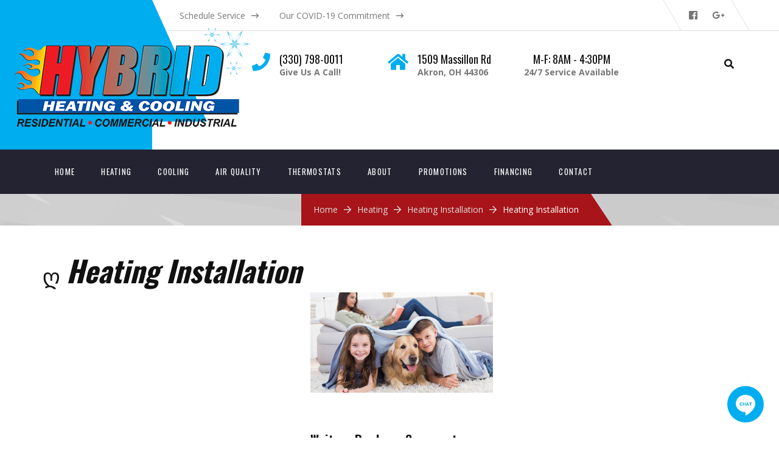

--- FILE ---
content_type: text/html; charset=UTF-8
request_url: https://hybridoh.com/heating-services/heating-installation/heating-installation-3/
body_size: 14412
content:
<!DOCTYPE html>
<html lang="en-US">
<head>
	<meta charset="UTF-8">
	<meta name="viewport" content="width=device-width, initial-scale=1">
	<link rel="profile" href="http://gmpg.org/xfn/11">
	<link rel="pingback" href="https://hybridoh.com/xmlrpc.php">
	<link rel="shortcut icon" href="https://hybridoh.com/wp-content/uploads/2015/10/Hybrid-Fav.png">
	<link rel="apple-touch-icon" href=""/>
	<meta name='robots' content='index, follow, max-image-preview:large, max-snippet:-1, max-video-preview:-1' />
	<style>img:is([sizes="auto" i], [sizes^="auto," i]) { contain-intrinsic-size: 3000px 1500px }</style>
	
	<!-- This site is optimized with the Yoast SEO plugin v19.14 - https://yoast.com/wordpress/plugins/seo/ -->
	<title>Heating Installation - Hybrid Heating &amp; Cooling</title>
	<link rel="canonical" href="https://hybridoh.com/heating-services/heating-installation/heating-installation-3/" />
	<meta property="og:locale" content="en_US" />
	<meta property="og:type" content="article" />
	<meta property="og:title" content="Heating Installation - Hybrid Heating &amp; Cooling" />
	<meta property="og:url" content="https://hybridoh.com/heating-services/heating-installation/heating-installation-3/" />
	<meta property="og:site_name" content="Hybrid Heating &amp; Cooling" />
	<meta property="og:image" content="https://hybridoh.com/heating-services/heating-installation/heating-installation-3" />
	<meta property="og:image:width" content="980" />
	<meta property="og:image:height" content="540" />
	<meta property="og:image:type" content="image/jpeg" />
	<meta name="twitter:card" content="summary_large_image" />
	<script type="application/ld+json" class="yoast-schema-graph">{"@context":"https://schema.org","@graph":[{"@type":"WebPage","@id":"https://hybridoh.com/heating-services/heating-installation/heating-installation-3/","url":"https://hybridoh.com/heating-services/heating-installation/heating-installation-3/","name":"Heating Installation - Hybrid Heating &amp; Cooling","isPartOf":{"@id":"https://hybridoh.com/#website"},"primaryImageOfPage":{"@id":"https://hybridoh.com/heating-services/heating-installation/heating-installation-3/#primaryimage"},"image":{"@id":"https://hybridoh.com/heating-services/heating-installation/heating-installation-3/#primaryimage"},"thumbnailUrl":"https://hybridoh.com/wp-content/uploads/2015/10/Heating-Installation1.jpg","datePublished":"2015-10-12T21:01:43+00:00","dateModified":"2015-10-12T21:01:43+00:00","breadcrumb":{"@id":"https://hybridoh.com/heating-services/heating-installation/heating-installation-3/#breadcrumb"},"inLanguage":"en-US","potentialAction":[{"@type":"ReadAction","target":["https://hybridoh.com/heating-services/heating-installation/heating-installation-3/"]}]},{"@type":"ImageObject","inLanguage":"en-US","@id":"https://hybridoh.com/heating-services/heating-installation/heating-installation-3/#primaryimage","url":"https://hybridoh.com/wp-content/uploads/2015/10/Heating-Installation1.jpg","contentUrl":"https://hybridoh.com/wp-content/uploads/2015/10/Heating-Installation1.jpg","width":980,"height":540},{"@type":"BreadcrumbList","@id":"https://hybridoh.com/heating-services/heating-installation/heating-installation-3/#breadcrumb","itemListElement":[{"@type":"ListItem","position":1,"name":"Home","item":"https://hybridoh.com/"},{"@type":"ListItem","position":2,"name":"Heating","item":"https://hybridoh.com/heating-services/"},{"@type":"ListItem","position":3,"name":"Heating Installation","item":"https://hybridoh.com/heating-services/heating-installation/"},{"@type":"ListItem","position":4,"name":"Heating Installation"}]},{"@type":"WebSite","@id":"https://hybridoh.com/#website","url":"https://hybridoh.com/","name":"Hybrid Heating &amp; Cooling","description":"Residential | Commercial | Industrial","potentialAction":[{"@type":"SearchAction","target":{"@type":"EntryPoint","urlTemplate":"https://hybridoh.com/?s={search_term_string}"},"query-input":"required name=search_term_string"}],"inLanguage":"en-US"}]}</script>
	<!-- / Yoast SEO plugin. -->


<link rel='dns-prefetch' href='//platform-api.sharethis.com' />
<link rel='dns-prefetch' href='//fonts.googleapis.com' />
<link rel="alternate" type="application/rss+xml" title="Hybrid Heating &amp; Cooling &raquo; Feed" href="https://hybridoh.com/feed/" />
<link rel="alternate" type="application/rss+xml" title="Hybrid Heating &amp; Cooling &raquo; Comments Feed" href="https://hybridoh.com/comments/feed/" />
<link rel="alternate" type="application/rss+xml" title="Hybrid Heating &amp; Cooling &raquo; Heating Installation Comments Feed" href="https://hybridoh.com/heating-services/heating-installation/heating-installation-3/feed/" />
<script type="text/javascript">
/* <![CDATA[ */
window._wpemojiSettings = {"baseUrl":"https:\/\/s.w.org\/images\/core\/emoji\/16.0.1\/72x72\/","ext":".png","svgUrl":"https:\/\/s.w.org\/images\/core\/emoji\/16.0.1\/svg\/","svgExt":".svg","source":{"concatemoji":"https:\/\/hybridoh.com\/wp-includes\/js\/wp-emoji-release.min.js?ver=6.8.3"}};
/*! This file is auto-generated */
!function(s,n){var o,i,e;function c(e){try{var t={supportTests:e,timestamp:(new Date).valueOf()};sessionStorage.setItem(o,JSON.stringify(t))}catch(e){}}function p(e,t,n){e.clearRect(0,0,e.canvas.width,e.canvas.height),e.fillText(t,0,0);var t=new Uint32Array(e.getImageData(0,0,e.canvas.width,e.canvas.height).data),a=(e.clearRect(0,0,e.canvas.width,e.canvas.height),e.fillText(n,0,0),new Uint32Array(e.getImageData(0,0,e.canvas.width,e.canvas.height).data));return t.every(function(e,t){return e===a[t]})}function u(e,t){e.clearRect(0,0,e.canvas.width,e.canvas.height),e.fillText(t,0,0);for(var n=e.getImageData(16,16,1,1),a=0;a<n.data.length;a++)if(0!==n.data[a])return!1;return!0}function f(e,t,n,a){switch(t){case"flag":return n(e,"\ud83c\udff3\ufe0f\u200d\u26a7\ufe0f","\ud83c\udff3\ufe0f\u200b\u26a7\ufe0f")?!1:!n(e,"\ud83c\udde8\ud83c\uddf6","\ud83c\udde8\u200b\ud83c\uddf6")&&!n(e,"\ud83c\udff4\udb40\udc67\udb40\udc62\udb40\udc65\udb40\udc6e\udb40\udc67\udb40\udc7f","\ud83c\udff4\u200b\udb40\udc67\u200b\udb40\udc62\u200b\udb40\udc65\u200b\udb40\udc6e\u200b\udb40\udc67\u200b\udb40\udc7f");case"emoji":return!a(e,"\ud83e\udedf")}return!1}function g(e,t,n,a){var r="undefined"!=typeof WorkerGlobalScope&&self instanceof WorkerGlobalScope?new OffscreenCanvas(300,150):s.createElement("canvas"),o=r.getContext("2d",{willReadFrequently:!0}),i=(o.textBaseline="top",o.font="600 32px Arial",{});return e.forEach(function(e){i[e]=t(o,e,n,a)}),i}function t(e){var t=s.createElement("script");t.src=e,t.defer=!0,s.head.appendChild(t)}"undefined"!=typeof Promise&&(o="wpEmojiSettingsSupports",i=["flag","emoji"],n.supports={everything:!0,everythingExceptFlag:!0},e=new Promise(function(e){s.addEventListener("DOMContentLoaded",e,{once:!0})}),new Promise(function(t){var n=function(){try{var e=JSON.parse(sessionStorage.getItem(o));if("object"==typeof e&&"number"==typeof e.timestamp&&(new Date).valueOf()<e.timestamp+604800&&"object"==typeof e.supportTests)return e.supportTests}catch(e){}return null}();if(!n){if("undefined"!=typeof Worker&&"undefined"!=typeof OffscreenCanvas&&"undefined"!=typeof URL&&URL.createObjectURL&&"undefined"!=typeof Blob)try{var e="postMessage("+g.toString()+"("+[JSON.stringify(i),f.toString(),p.toString(),u.toString()].join(",")+"));",a=new Blob([e],{type:"text/javascript"}),r=new Worker(URL.createObjectURL(a),{name:"wpTestEmojiSupports"});return void(r.onmessage=function(e){c(n=e.data),r.terminate(),t(n)})}catch(e){}c(n=g(i,f,p,u))}t(n)}).then(function(e){for(var t in e)n.supports[t]=e[t],n.supports.everything=n.supports.everything&&n.supports[t],"flag"!==t&&(n.supports.everythingExceptFlag=n.supports.everythingExceptFlag&&n.supports[t]);n.supports.everythingExceptFlag=n.supports.everythingExceptFlag&&!n.supports.flag,n.DOMReady=!1,n.readyCallback=function(){n.DOMReady=!0}}).then(function(){return e}).then(function(){var e;n.supports.everything||(n.readyCallback(),(e=n.source||{}).concatemoji?t(e.concatemoji):e.wpemoji&&e.twemoji&&(t(e.twemoji),t(e.wpemoji)))}))}((window,document),window._wpemojiSettings);
/* ]]> */
</script>
<link rel='stylesheet' id='fbrev_css-css' href='https://hybridoh.com/wp-content/plugins/fb-reviews-pro/static/css/facebook-review.css?ver=6.8.3' type='text/css' media='all' />
<link rel='stylesheet' id='grw_css-css' href='https://hybridoh.com/wp-content/plugins/google-reviews-business/static/css/google-review.css?ver=6.8.3' type='text/css' media='all' />
<style id='wp-emoji-styles-inline-css' type='text/css'>

	img.wp-smiley, img.emoji {
		display: inline !important;
		border: none !important;
		box-shadow: none !important;
		height: 1em !important;
		width: 1em !important;
		margin: 0 0.07em !important;
		vertical-align: -0.1em !important;
		background: none !important;
		padding: 0 !important;
	}
</style>
<link rel='stylesheet' id='wp-block-library-css' href='https://hybridoh.com/wp-includes/css/dist/block-library/style.min.css?ver=6.8.3' type='text/css' media='all' />
<style id='wp-block-library-theme-inline-css' type='text/css'>
.wp-block-audio :where(figcaption){color:#555;font-size:13px;text-align:center}.is-dark-theme .wp-block-audio :where(figcaption){color:#ffffffa6}.wp-block-audio{margin:0 0 1em}.wp-block-code{border:1px solid #ccc;border-radius:4px;font-family:Menlo,Consolas,monaco,monospace;padding:.8em 1em}.wp-block-embed :where(figcaption){color:#555;font-size:13px;text-align:center}.is-dark-theme .wp-block-embed :where(figcaption){color:#ffffffa6}.wp-block-embed{margin:0 0 1em}.blocks-gallery-caption{color:#555;font-size:13px;text-align:center}.is-dark-theme .blocks-gallery-caption{color:#ffffffa6}:root :where(.wp-block-image figcaption){color:#555;font-size:13px;text-align:center}.is-dark-theme :root :where(.wp-block-image figcaption){color:#ffffffa6}.wp-block-image{margin:0 0 1em}.wp-block-pullquote{border-bottom:4px solid;border-top:4px solid;color:currentColor;margin-bottom:1.75em}.wp-block-pullquote cite,.wp-block-pullquote footer,.wp-block-pullquote__citation{color:currentColor;font-size:.8125em;font-style:normal;text-transform:uppercase}.wp-block-quote{border-left:.25em solid;margin:0 0 1.75em;padding-left:1em}.wp-block-quote cite,.wp-block-quote footer{color:currentColor;font-size:.8125em;font-style:normal;position:relative}.wp-block-quote:where(.has-text-align-right){border-left:none;border-right:.25em solid;padding-left:0;padding-right:1em}.wp-block-quote:where(.has-text-align-center){border:none;padding-left:0}.wp-block-quote.is-large,.wp-block-quote.is-style-large,.wp-block-quote:where(.is-style-plain){border:none}.wp-block-search .wp-block-search__label{font-weight:700}.wp-block-search__button{border:1px solid #ccc;padding:.375em .625em}:where(.wp-block-group.has-background){padding:1.25em 2.375em}.wp-block-separator.has-css-opacity{opacity:.4}.wp-block-separator{border:none;border-bottom:2px solid;margin-left:auto;margin-right:auto}.wp-block-separator.has-alpha-channel-opacity{opacity:1}.wp-block-separator:not(.is-style-wide):not(.is-style-dots){width:100px}.wp-block-separator.has-background:not(.is-style-dots){border-bottom:none;height:1px}.wp-block-separator.has-background:not(.is-style-wide):not(.is-style-dots){height:2px}.wp-block-table{margin:0 0 1em}.wp-block-table td,.wp-block-table th{word-break:normal}.wp-block-table :where(figcaption){color:#555;font-size:13px;text-align:center}.is-dark-theme .wp-block-table :where(figcaption){color:#ffffffa6}.wp-block-video :where(figcaption){color:#555;font-size:13px;text-align:center}.is-dark-theme .wp-block-video :where(figcaption){color:#ffffffa6}.wp-block-video{margin:0 0 1em}:root :where(.wp-block-template-part.has-background){margin-bottom:0;margin-top:0;padding:1.25em 2.375em}
</style>
<style id='classic-theme-styles-inline-css' type='text/css'>
/*! This file is auto-generated */
.wp-block-button__link{color:#fff;background-color:#32373c;border-radius:9999px;box-shadow:none;text-decoration:none;padding:calc(.667em + 2px) calc(1.333em + 2px);font-size:1.125em}.wp-block-file__button{background:#32373c;color:#fff;text-decoration:none}
</style>
<style id='global-styles-inline-css' type='text/css'>
:root{--wp--preset--aspect-ratio--square: 1;--wp--preset--aspect-ratio--4-3: 4/3;--wp--preset--aspect-ratio--3-4: 3/4;--wp--preset--aspect-ratio--3-2: 3/2;--wp--preset--aspect-ratio--2-3: 2/3;--wp--preset--aspect-ratio--16-9: 16/9;--wp--preset--aspect-ratio--9-16: 9/16;--wp--preset--color--black: #000000;--wp--preset--color--cyan-bluish-gray: #abb8c3;--wp--preset--color--white: #ffffff;--wp--preset--color--pale-pink: #f78da7;--wp--preset--color--vivid-red: #cf2e2e;--wp--preset--color--luminous-vivid-orange: #ff6900;--wp--preset--color--luminous-vivid-amber: #fcb900;--wp--preset--color--light-green-cyan: #7bdcb5;--wp--preset--color--vivid-green-cyan: #00d084;--wp--preset--color--pale-cyan-blue: #8ed1fc;--wp--preset--color--vivid-cyan-blue: #0693e3;--wp--preset--color--vivid-purple: #9b51e0;--wp--preset--gradient--vivid-cyan-blue-to-vivid-purple: linear-gradient(135deg,rgba(6,147,227,1) 0%,rgb(155,81,224) 100%);--wp--preset--gradient--light-green-cyan-to-vivid-green-cyan: linear-gradient(135deg,rgb(122,220,180) 0%,rgb(0,208,130) 100%);--wp--preset--gradient--luminous-vivid-amber-to-luminous-vivid-orange: linear-gradient(135deg,rgba(252,185,0,1) 0%,rgba(255,105,0,1) 100%);--wp--preset--gradient--luminous-vivid-orange-to-vivid-red: linear-gradient(135deg,rgba(255,105,0,1) 0%,rgb(207,46,46) 100%);--wp--preset--gradient--very-light-gray-to-cyan-bluish-gray: linear-gradient(135deg,rgb(238,238,238) 0%,rgb(169,184,195) 100%);--wp--preset--gradient--cool-to-warm-spectrum: linear-gradient(135deg,rgb(74,234,220) 0%,rgb(151,120,209) 20%,rgb(207,42,186) 40%,rgb(238,44,130) 60%,rgb(251,105,98) 80%,rgb(254,248,76) 100%);--wp--preset--gradient--blush-light-purple: linear-gradient(135deg,rgb(255,206,236) 0%,rgb(152,150,240) 100%);--wp--preset--gradient--blush-bordeaux: linear-gradient(135deg,rgb(254,205,165) 0%,rgb(254,45,45) 50%,rgb(107,0,62) 100%);--wp--preset--gradient--luminous-dusk: linear-gradient(135deg,rgb(255,203,112) 0%,rgb(199,81,192) 50%,rgb(65,88,208) 100%);--wp--preset--gradient--pale-ocean: linear-gradient(135deg,rgb(255,245,203) 0%,rgb(182,227,212) 50%,rgb(51,167,181) 100%);--wp--preset--gradient--electric-grass: linear-gradient(135deg,rgb(202,248,128) 0%,rgb(113,206,126) 100%);--wp--preset--gradient--midnight: linear-gradient(135deg,rgb(2,3,129) 0%,rgb(40,116,252) 100%);--wp--preset--font-size--small: 13px;--wp--preset--font-size--medium: 20px;--wp--preset--font-size--large: 36px;--wp--preset--font-size--x-large: 42px;--wp--preset--spacing--20: 0.44rem;--wp--preset--spacing--30: 0.67rem;--wp--preset--spacing--40: 1rem;--wp--preset--spacing--50: 1.5rem;--wp--preset--spacing--60: 2.25rem;--wp--preset--spacing--70: 3.38rem;--wp--preset--spacing--80: 5.06rem;--wp--preset--shadow--natural: 6px 6px 9px rgba(0, 0, 0, 0.2);--wp--preset--shadow--deep: 12px 12px 50px rgba(0, 0, 0, 0.4);--wp--preset--shadow--sharp: 6px 6px 0px rgba(0, 0, 0, 0.2);--wp--preset--shadow--outlined: 6px 6px 0px -3px rgba(255, 255, 255, 1), 6px 6px rgba(0, 0, 0, 1);--wp--preset--shadow--crisp: 6px 6px 0px rgba(0, 0, 0, 1);}:where(.is-layout-flex){gap: 0.5em;}:where(.is-layout-grid){gap: 0.5em;}body .is-layout-flex{display: flex;}.is-layout-flex{flex-wrap: wrap;align-items: center;}.is-layout-flex > :is(*, div){margin: 0;}body .is-layout-grid{display: grid;}.is-layout-grid > :is(*, div){margin: 0;}:where(.wp-block-columns.is-layout-flex){gap: 2em;}:where(.wp-block-columns.is-layout-grid){gap: 2em;}:where(.wp-block-post-template.is-layout-flex){gap: 1.25em;}:where(.wp-block-post-template.is-layout-grid){gap: 1.25em;}.has-black-color{color: var(--wp--preset--color--black) !important;}.has-cyan-bluish-gray-color{color: var(--wp--preset--color--cyan-bluish-gray) !important;}.has-white-color{color: var(--wp--preset--color--white) !important;}.has-pale-pink-color{color: var(--wp--preset--color--pale-pink) !important;}.has-vivid-red-color{color: var(--wp--preset--color--vivid-red) !important;}.has-luminous-vivid-orange-color{color: var(--wp--preset--color--luminous-vivid-orange) !important;}.has-luminous-vivid-amber-color{color: var(--wp--preset--color--luminous-vivid-amber) !important;}.has-light-green-cyan-color{color: var(--wp--preset--color--light-green-cyan) !important;}.has-vivid-green-cyan-color{color: var(--wp--preset--color--vivid-green-cyan) !important;}.has-pale-cyan-blue-color{color: var(--wp--preset--color--pale-cyan-blue) !important;}.has-vivid-cyan-blue-color{color: var(--wp--preset--color--vivid-cyan-blue) !important;}.has-vivid-purple-color{color: var(--wp--preset--color--vivid-purple) !important;}.has-black-background-color{background-color: var(--wp--preset--color--black) !important;}.has-cyan-bluish-gray-background-color{background-color: var(--wp--preset--color--cyan-bluish-gray) !important;}.has-white-background-color{background-color: var(--wp--preset--color--white) !important;}.has-pale-pink-background-color{background-color: var(--wp--preset--color--pale-pink) !important;}.has-vivid-red-background-color{background-color: var(--wp--preset--color--vivid-red) !important;}.has-luminous-vivid-orange-background-color{background-color: var(--wp--preset--color--luminous-vivid-orange) !important;}.has-luminous-vivid-amber-background-color{background-color: var(--wp--preset--color--luminous-vivid-amber) !important;}.has-light-green-cyan-background-color{background-color: var(--wp--preset--color--light-green-cyan) !important;}.has-vivid-green-cyan-background-color{background-color: var(--wp--preset--color--vivid-green-cyan) !important;}.has-pale-cyan-blue-background-color{background-color: var(--wp--preset--color--pale-cyan-blue) !important;}.has-vivid-cyan-blue-background-color{background-color: var(--wp--preset--color--vivid-cyan-blue) !important;}.has-vivid-purple-background-color{background-color: var(--wp--preset--color--vivid-purple) !important;}.has-black-border-color{border-color: var(--wp--preset--color--black) !important;}.has-cyan-bluish-gray-border-color{border-color: var(--wp--preset--color--cyan-bluish-gray) !important;}.has-white-border-color{border-color: var(--wp--preset--color--white) !important;}.has-pale-pink-border-color{border-color: var(--wp--preset--color--pale-pink) !important;}.has-vivid-red-border-color{border-color: var(--wp--preset--color--vivid-red) !important;}.has-luminous-vivid-orange-border-color{border-color: var(--wp--preset--color--luminous-vivid-orange) !important;}.has-luminous-vivid-amber-border-color{border-color: var(--wp--preset--color--luminous-vivid-amber) !important;}.has-light-green-cyan-border-color{border-color: var(--wp--preset--color--light-green-cyan) !important;}.has-vivid-green-cyan-border-color{border-color: var(--wp--preset--color--vivid-green-cyan) !important;}.has-pale-cyan-blue-border-color{border-color: var(--wp--preset--color--pale-cyan-blue) !important;}.has-vivid-cyan-blue-border-color{border-color: var(--wp--preset--color--vivid-cyan-blue) !important;}.has-vivid-purple-border-color{border-color: var(--wp--preset--color--vivid-purple) !important;}.has-vivid-cyan-blue-to-vivid-purple-gradient-background{background: var(--wp--preset--gradient--vivid-cyan-blue-to-vivid-purple) !important;}.has-light-green-cyan-to-vivid-green-cyan-gradient-background{background: var(--wp--preset--gradient--light-green-cyan-to-vivid-green-cyan) !important;}.has-luminous-vivid-amber-to-luminous-vivid-orange-gradient-background{background: var(--wp--preset--gradient--luminous-vivid-amber-to-luminous-vivid-orange) !important;}.has-luminous-vivid-orange-to-vivid-red-gradient-background{background: var(--wp--preset--gradient--luminous-vivid-orange-to-vivid-red) !important;}.has-very-light-gray-to-cyan-bluish-gray-gradient-background{background: var(--wp--preset--gradient--very-light-gray-to-cyan-bluish-gray) !important;}.has-cool-to-warm-spectrum-gradient-background{background: var(--wp--preset--gradient--cool-to-warm-spectrum) !important;}.has-blush-light-purple-gradient-background{background: var(--wp--preset--gradient--blush-light-purple) !important;}.has-blush-bordeaux-gradient-background{background: var(--wp--preset--gradient--blush-bordeaux) !important;}.has-luminous-dusk-gradient-background{background: var(--wp--preset--gradient--luminous-dusk) !important;}.has-pale-ocean-gradient-background{background: var(--wp--preset--gradient--pale-ocean) !important;}.has-electric-grass-gradient-background{background: var(--wp--preset--gradient--electric-grass) !important;}.has-midnight-gradient-background{background: var(--wp--preset--gradient--midnight) !important;}.has-small-font-size{font-size: var(--wp--preset--font-size--small) !important;}.has-medium-font-size{font-size: var(--wp--preset--font-size--medium) !important;}.has-large-font-size{font-size: var(--wp--preset--font-size--large) !important;}.has-x-large-font-size{font-size: var(--wp--preset--font-size--x-large) !important;}
:where(.wp-block-post-template.is-layout-flex){gap: 1.25em;}:where(.wp-block-post-template.is-layout-grid){gap: 1.25em;}
:where(.wp-block-columns.is-layout-flex){gap: 2em;}:where(.wp-block-columns.is-layout-grid){gap: 2em;}
:root :where(.wp-block-pullquote){font-size: 1.5em;line-height: 1.6;}
</style>
<link rel='stylesheet' id='contact-form-7-css' href='https://hybridoh.com/wp-content/plugins/contact-form-7/includes/css/styles.css?ver=5.7.2' type='text/css' media='all' />
<link rel='stylesheet' id='esg-plugin-settings-css' href='https://hybridoh.com/wp-content/plugins/essential-grid/public/assets/css/settings.css?ver=3.0.13' type='text/css' media='all' />
<link rel='stylesheet' id='tp-fontello-css' href='https://hybridoh.com/wp-content/plugins/essential-grid/public/assets/font/fontello/css/fontello.css?ver=3.0.13' type='text/css' media='all' />
<link rel='stylesheet' id='infinity-style-css' href='https://hybridoh.com/wp-content/themes/tm_transport/style.css?ver=6.8.3' type='text/css' media='all' />
<link rel='stylesheet' id='infinity-main-css' href='https://hybridoh.com/wp-content/themes/tm_transport/css/main.css?ver=6.8.3' type='text/css' media='all' />
<link rel='stylesheet' id='font-awesome-css' href='https://hybridoh.com/wp-content/themes/tm_transport/inc/awesome/css/all.css?ver=6.8.3' type='text/css' media='all' />
<link rel='stylesheet' id='jquery.menu-css-css' href='https://hybridoh.com/wp-content/themes/tm_transport/js/jQuery.mmenu/css/jquery.mmenu.all.css?ver=6.8.3' type='text/css' media='all' />
<link rel='stylesheet' id='kirki_google_fonts-css' href='//fonts.googleapis.com/css?family=Open+Sans:regular,italic,700,%7COswald:regular,700,400,700,400,400,400,400,300,400,700,700&#038;subset=cyrillic,cyrillic-ext,devanagari,greek,greek-ext,khmer,latin,latin-ext,vietnamese' type='text/css' media='all' />
<link rel='stylesheet' id='kirki-styles-css' href='https://hybridoh.com/wp-content/themes/tm_transport/core/customizer/kirki/assets/css/kirki-styles.css' type='text/css' media='all' />
<style id='kirki-styles-inline-css' type='text/css'>
@media ( min-width: 62rem ){.site-branding{padding:40px 20px 30px 1px;}}.error404 .content i,.wpb_text_column li:before,.tp-caption.a1 span,.vc_custom_heading.style5:before,.vc_custom_heading.style4:before,.vc_custom_heading.style4:after,.woocommerce ul.products li.product .price,.woocommerce ul.products li.product .price ins,.woocommerce ul.product_list_widget li,ul.style1 li:before,.better-menu-widget li:before,.single-post .comment-reply-title:before, .page .comment-reply-title:before, .single-post .comments-title:before, .page .comments-title:before,.post-thumb .date,.sidebar .widget-title:before, .wpb_widgetised_column .widget-title:before,.vc_custom_heading.style3,.related.products h2:before,.eg-infinity-features-element-25 i,.services1 .vc_icon_element.vc_icon_element-outer .vc_icon_element-inner.vc_icon_element-color-blue .vc_icon_element-icon,.extra-info i,.vc_custom_heading.style1:before,.vc_custom_heading.style1:after,.vc_custom_heading.style2:before,.vc_custom_heading.style2:after{color:#00aeef;}.get-quote:before,.better-menu-widget li.current-menu-item:before,.pricing.style1 .wpb_column:nth-child(2) .wpb_wrapper .vc_custom_heading,.pricing.style1 .wpb_column:hover .wpb_wrapper .vc_custom_heading,.tp-caption.icon,.better-menu-widget li:hover:before,.pagination span.current,.thememove_testimonials .author,.recent-posts__item .recent-posts__thumb a:before,.header01 .site-branding,.header01 .site-branding:before,.copyright .left,.copyright .left:before{background-color:#00aeef;}.services1 .vc_col-sm-6:hover .vc_inner:before{background-color:#00aeef;}.better-menu-widget li.current-menu-item:after,.better-menu-widget li:hover:after,.header01 .site-branding:after,.copyright .left:after{border-left-color:#00aeef;}.better-menu-widget ul li.current-menu-item,.better-menu-widget ul li:hover,input:focus, textarea:focus,.pagination span.current,.search-box input[type=search],.services1 .vc_col-sm-6:hover .wpb_wrapper:before{border-color:#00aeef;}.wpb_accordion .wpb_accordion_wrapper .ui-state-active .ui-icon{background:#00aeef!important;}.thememove_testimonials .author:after{border-left-color:#00aeef;}.wpb_accordion .wpb_accordion_wrapper .ui-state-active .ui-icon:after{border-left-color:#00aeef!important;}.post-thumb .year,.post-thumb .month{color:#a71419;}.wpb_accordion .wpb_accordion_wrapper .wpb_accordion_header.ui-state-active{background:#a71419!important;}.pricing.style1 .wpb_wrapper .vc_custom_heading,.tp-caption.t2:before,.latest:before,.get-quote .wpb_column:nth-child(1):before,.home__about-us .wpb_column:nth-child(1):after,.home__about-us .wpb_column:nth-child(1) .wpb_wrapper:after,button:hover, input:hover[type=button], input:hover[type=reset], input:hover[type=submit], .button:hover,.tm_bread_crumb,.request .wpb_column:nth-child(2) .wpb_wrapper:after,.testi:before,.request .wpb_column:nth-child(2):after{background-color:#a71419;}.vc_bar{background-color:#a71419!important;}.request .wpb_column:nth-child(2):before{border-right-color:#a71419;}.get-quote .wpb_column:nth-child(1):after,.home__about-us .wpb_column:nth-child(1):before{border-left-color:#a71419;}.tm_bread_crumb:before{border-left-color:#a71419;}a,a:visited{color:#00aeef;}a:hover{color:#a71419;}.tm_bread_crumb a{color:#dbdbdb;}.tm_bread_crumb,.tm_bread_crumb a:hover{color:#ffffff;}body{font-family:Open Sans;font-size:14px;color:#000000;}body,.wpcf7 input, .wpcf7 textarea{font-weight:400;}.vc_label,.tp-caption.a1,.t1,.woocommerce div.product p.price del, .woocommerce div.product span.price del,.woocommerce ul.products li.product .price,.widget_products,.eg-infinity-members-element-0,.wpb_widgetised_column .better-menu-widget ul li, .sidebar .better-menu-widget ul li,.pagination span, .pagination a,.hentry .read-more,.post-thumb .date,.thememove_testimonials .author span:first-child,.wpb_accordion .wpb_accordion_wrapper .wpb_accordion_header a,.recent-posts__item a,.eg-infinity-features-element-0,h1,h2,h3,h4,h5,h6{font-family:Oswald;}h1,h2,h3,h4,h5,h6{font-weight:700;}.sidebar .better-menu-widget ul li,.wpb_widgetised_column .better-menu-widget ul li,h1,h2,h3,h4,h5,h6,.eg-infinity-features-element-0{letter-spacing:0.05em;}h1, h2, h3, h4{color:#111111;}h1{font-size:28px;}h2{font-size:24px;}h3{font-size:20px;}h4{font-size:16px;}body.boxed{background-color:#999999;}#open-left{color:#ffffff;}#site-navigation{font-family:Oswald;font-weight:400;font-size:13px;}#site-navigation .menu > ul > li > a, #site-navigation .menu > li > a{color:#ffffff;padding:30px 20px 30px 20px;}#site-navigation .menu > ul > li > a:hover, #site-navigation .menu > li > a:hover, .header07 #site-navigation .menu > li.current-menu-item > a{color:#eaeaea;}.header03 #site-navigation .menu > ul > li.current-menu-item a, .header03 #site-navigation .menu > li.current-menu-item a, .header03 #site-navigation .menu > ul > li:hover a, .header03 #site-navigation .menu > li:hover a{border-color:#eaeaea;}#site-navigation .sub-menu,#site-navigation .children{font-family:Oswald;}#site-navigation .sub-menu li a, #site-navigation .children li a{font-weight:400;font-size:11px;color:#ffffff;padding:20px 15px 20px 15px;}#site-navigation .sub-menu li a:hover, #site-navigation .children li a:hover{color:#ffffff;}.main-navigation{background-color:#232331;}#site-navigation .menu > ul > li >a:after, #site-navigation .menu > li >a:after{background-color:rgba(226,226,226,0.26);}#site-navigation .mega-menu .sub-menu:after,#site-navigation .sub-menu li:after, #site-navigation .children li:after{background-color:#232331;}#site-navigation .sub-menu li:hover:after, #site-navigation .children li:hover:after{background-color:#a71419;}.cart_list .wc-forward,.woocommerce #respond input#submit, .woocommerce a.button, .woocommerce button.button, .woocommerce input.button,.eg-infinity-features-element-26,.btn,.wpcf7-submit{font-family:Oswald;}.cart_list .wc-forward,.woocommerce .cart .button, .woocommerce .cart input.button,.woocommerce #respond input#submit, .woocommerce a.button, .woocommerce button.button, .woocommerce input.button,.btn{font-size:13px;}.cart_list .wc-forward,.woocommerce #respond input#submit, .woocommerce a.button, .woocommerce button.button, .woocommerce input.button,.btn{font-weight:400;}.cart_list a.wc-forward,.woocommerce #respond input#submit, .woocommerce a.button, .woocommerce button.button, .woocommerce input.button,.eg-infinity-features-element-26 span,.btn span{color:#ffffff;}.cart_list a.wc-forward:hover,.woocommerce #respond input#submit, .woocommerce a.button, .woocommerce button.button, .woocommerce input.button,.eg-infinity-features-element-26::before,.btn::before{color:#ffffff;}.woocommerce #respond input#submit, .woocommerce a.button, .woocommerce button.button, .woocommerce input.button,.eg-infinity-features-element-26 span,.eg-infinity-features-element-26::before,.btn span,.btn::before{padding:15px 20px 15px 20px;}.btn{margin:0px 0px 0px 0px;border-width:0px 0px 0px 0px;border-style:solid;border-color:#000000;}.btn:hover{border-color:#000000;}.btn.alt:before,.cart_list .button.wc-forward,.eg-infinity-features-element-26 span,.btn span,input[type="submit"]{background-color:#a71419;}.btn.alt span,.cart_list .button.wc-forward:hover,.eg-infinity-features-element-26::before,.btn::before{background-color:#00aeef;}.site-top a{font-family:Open Sans;font-size:14px;font-weight:400;color:#777777;}.site-top a:hover{color:#a71419;}.site-top{padding:0px 0px 0px 0px;margin:0px 0px 0px 0px;border-width:0px 0px 0px 0px;border-style:solid;border-color:#dddddd;}.header02 .site-top,.header03 .site-top, .header07 .site-top{background-color:#ffffff;}.site-header{font-family:Open Sans;font-size:14px;font-weight:300;padding:0px 0px 0px 0px;margin:0px 0px 0px 0px;border-width:0px 0px 0px 0px;border-style:solid;border-color:#000000;}.site-header,.extra-info h3{color:#111111;}.site-header,.header03 .headroom--not-top,.header04 .headroom--not-top{background-color:#ffffff;}.site-footer{font-family:Open Sans;font-size:14px;font-weight:400;padding:70px 0px 40px 0px;margin:0px 0px 0px 0px;border-width:0px 0px 0px 0px;border-style:solid;border-color:#000000;}.site-footer,.copyright .right{color:#e0e0e0;}.site-footer a{color:#e0e0e0;}.site-footer a:hover{color:#ffffff;}.site-footer .widget-title{color:#efefef;}.site-footer,.copyright{background-color:#232331;}.site-footer .widget-title span{background-color:#a71419;}.site-footer .widget-title span:after{border-left-color:#a71419;}.copyright{color:#ffffff;}.copyright a{color:#ffffff;}.copyright a:hover{color:#ffffff;}.big-title .entry-title{font-family:Oswald;font-weight:700;letter-spacing:0em;color:#111111;font-size:48px;padding:90px 0px 60px 0px;}.big-title{background-color:#ffffff;background-image:url("https://hybridoh.com/wp-content/uploads/2015/10/Titlef.jpg");}.big-title:after{background-color:rgba(255,224,224,0.01);}.big-title--single .entry-title{font-family:Oswald;font-weight:700;letter-spacing:0em;color:#111111;font-size:35px;padding:90px 0px 60px 0px;}.big-title--single{background-color:#FFFFFF;background-image:url("https://hybridoh.com/wp-content/uploads/2015/10/Titlef.jpg");}.big-title--single:after{background-color:#FFFFFF;}@media ( max-width: 61.9375rem ){.site-header{background-color:#00aeef;}}
</style>
<script type="text/javascript" src="https://hybridoh.com/wp-content/plugins/fb-reviews-pro/static/js/wpac-time.js?ver=6.8.3" id="wpac_time_js-js"></script>
<script type="text/javascript" src="https://hybridoh.com/wp-includes/js/jquery/jquery.min.js?ver=3.7.1" id="jquery-core-js"></script>
<script type="text/javascript" src="https://hybridoh.com/wp-includes/js/jquery/jquery-migrate.min.js?ver=3.4.1" id="jquery-migrate-js"></script>
<script type="text/javascript" src="https://hybridoh.com/wp-content/plugins/revslider/public/assets/js/rbtools.min.js?ver=6.5.9" async id="tp-tools-js"></script>
<script type="text/javascript" src="https://hybridoh.com/wp-content/plugins/revslider/public/assets/js/rs6.min.js?ver=6.5.9" async id="revmin-js"></script>
<script type="text/javascript" src="https://hybridoh.com/wp-content/themes/tm_transport/js/jQuery.headroom.min.js?ver=6.8.3" id="head-room-jquery-js"></script>
<script type="text/javascript" src="https://hybridoh.com/wp-content/themes/tm_transport/js/headroom.min.js?ver=6.8.3" id="head-room-js"></script>
<script type="text/javascript" src="//platform-api.sharethis.com/js/sharethis.js#source=googleanalytics-wordpress#product=ga&amp;property=61afb1259944a50019933403" id="googleanalytics-platform-sharethis-js"></script>
<link rel="https://api.w.org/" href="https://hybridoh.com/wp-json/" /><link rel="alternate" title="JSON" type="application/json" href="https://hybridoh.com/wp-json/wp/v2/media/75323" /><link rel="EditURI" type="application/rsd+xml" title="RSD" href="https://hybridoh.com/xmlrpc.php?rsd" />
<link rel='shortlink' href='https://hybridoh.com/?p=75323' />
<link rel="alternate" title="oEmbed (JSON)" type="application/json+oembed" href="https://hybridoh.com/wp-json/oembed/1.0/embed?url=https%3A%2F%2Fhybridoh.com%2Fheating-services%2Fheating-installation%2Fheating-installation-3%2F" />
<link rel="alternate" title="oEmbed (XML)" type="text/xml+oembed" href="https://hybridoh.com/wp-json/oembed/1.0/embed?url=https%3A%2F%2Fhybridoh.com%2Fheating-services%2Fheating-installation%2Fheating-installation-3%2F&#038;format=xml" />
<script>
(function() {
	(function (i, s, o, g, r, a, m) {
		i['GoogleAnalyticsObject'] = r;
		i[r] = i[r] || function () {
				(i[r].q = i[r].q || []).push(arguments)
			}, i[r].l = 1 * new Date();
		a = s.createElement(o),
			m = s.getElementsByTagName(o)[0];
		a.async = 1;
		a.src = g;
		m.parentNode.insertBefore(a, m)
	})(window, document, 'script', 'https://google-analytics.com/analytics.js', 'ga');

	ga('create', 'UA-78077772-1', 'auto');
			ga('send', 'pageview');
	})();
</script>
<meta name="generator" content="Powered by WPBakery Page Builder - drag and drop page builder for WordPress."/>
<meta name="generator" content="Powered by Slider Revolution 6.5.9 - responsive, Mobile-Friendly Slider Plugin for WordPress with comfortable drag and drop interface." />
<script type="text/javascript">function setREVStartSize(e){
			//window.requestAnimationFrame(function() {				 
				window.RSIW = window.RSIW===undefined ? window.innerWidth : window.RSIW;	
				window.RSIH = window.RSIH===undefined ? window.innerHeight : window.RSIH;	
				try {								
					var pw = document.getElementById(e.c).parentNode.offsetWidth,
						newh;
					pw = pw===0 || isNaN(pw) ? window.RSIW : pw;
					e.tabw = e.tabw===undefined ? 0 : parseInt(e.tabw);
					e.thumbw = e.thumbw===undefined ? 0 : parseInt(e.thumbw);
					e.tabh = e.tabh===undefined ? 0 : parseInt(e.tabh);
					e.thumbh = e.thumbh===undefined ? 0 : parseInt(e.thumbh);
					e.tabhide = e.tabhide===undefined ? 0 : parseInt(e.tabhide);
					e.thumbhide = e.thumbhide===undefined ? 0 : parseInt(e.thumbhide);
					e.mh = e.mh===undefined || e.mh=="" || e.mh==="auto" ? 0 : parseInt(e.mh,0);		
					if(e.layout==="fullscreen" || e.l==="fullscreen") 						
						newh = Math.max(e.mh,window.RSIH);					
					else{					
						e.gw = Array.isArray(e.gw) ? e.gw : [e.gw];
						for (var i in e.rl) if (e.gw[i]===undefined || e.gw[i]===0) e.gw[i] = e.gw[i-1];					
						e.gh = e.el===undefined || e.el==="" || (Array.isArray(e.el) && e.el.length==0)? e.gh : e.el;
						e.gh = Array.isArray(e.gh) ? e.gh : [e.gh];
						for (var i in e.rl) if (e.gh[i]===undefined || e.gh[i]===0) e.gh[i] = e.gh[i-1];
											
						var nl = new Array(e.rl.length),
							ix = 0,						
							sl;					
						e.tabw = e.tabhide>=pw ? 0 : e.tabw;
						e.thumbw = e.thumbhide>=pw ? 0 : e.thumbw;
						e.tabh = e.tabhide>=pw ? 0 : e.tabh;
						e.thumbh = e.thumbhide>=pw ? 0 : e.thumbh;					
						for (var i in e.rl) nl[i] = e.rl[i]<window.RSIW ? 0 : e.rl[i];
						sl = nl[0];									
						for (var i in nl) if (sl>nl[i] && nl[i]>0) { sl = nl[i]; ix=i;}															
						var m = pw>(e.gw[ix]+e.tabw+e.thumbw) ? 1 : (pw-(e.tabw+e.thumbw)) / (e.gw[ix]);					
						newh =  (e.gh[ix] * m) + (e.tabh + e.thumbh);
					}
					var el = document.getElementById(e.c);
					if (el!==null && el) el.style.height = newh+"px";					
					el = document.getElementById(e.c+"_wrapper");
					if (el!==null && el) {
						el.style.height = newh+"px";
						el.style.display = "block";
					}
				} catch(e){
					console.log("Failure at Presize of Slider:" + e)
				}					   
			//});
		  };</script>
<noscript><style> .wpb_animate_when_almost_visible { opacity: 1; }</style></noscript></head>

<body class="attachment wp-singular attachment-template-default attachmentid-75323 attachment-jpeg wp-embed-responsive wp-theme-tm_transport header01 full-width wpb-js-composer js-comp-ver-6.7.0 vc_responsive">
<script type="text/javascript" src="https://birdeye.com/embed/v1/156017224007899/1/1636801285/27l0bwAFvJv8NzekwzK1xyNlyxGXyGc9"></script><div id="bf-revz-widget-1636801285"></div>


<div id="page" class="hfeed site">

	<header class="site-header">
	<div class="container">
		<div class="row middle-xs top-md">
			<div class="col-md-2 col-xs-10 site-branding">
									<a title="Hybrid Heating &amp; Cooling" href="https://hybridoh.com/" rel="home">
						<img
							src="https://hybridoh.com/wp-content/uploads/2015/10/HYBRID-HEATING-COOLING_menu1.png"  srcset="https://hybridoh.com/wp-content/uploads/2015/10/HYBRID-HEATING-COOLING_menu_alt.png 2x" 							alt="Hybrid Heating &amp; Cooling"/>
					</a>
							</div>
			<div class="col-xs-2 hidden-md hidden-lg end">
				<a href="#menu"><i id="open-left" class="fa fa-navicon"></i></a>
			</div>
			<div class="col-md-10 hidden-xs hidden-sm">
				<div class="site-top">
											<div class="row middle">
							<div class="col-md-7">
								<div class="top-menu"><ul id="top-menu" class="menu"><li id="menu-item-75493" class="menu-item menu-item-type-post_type menu-item-object-page menu-item-75493"><a href="https://hybridoh.com/contact/schedule-service/">Schedule Service</a></li>
<li id="menu-item-76134" class="menu-item menu-item-type-post_type menu-item-object-page menu-item-76134"><a href="https://hybridoh.com/covid-19-commitment/">Our COVID-19 Commitment</a></li>
</ul></div>							</div>
							<div class="col-md-5 end-md end-lg">
								<div class="social-menu"><ul id="social-menu-top" class="menu"><li id="menu-item-74745" class="menu-item menu-item-type-custom menu-item-object-custom menu-item-74745"><a href="https://www.facebook.com/hybridheatingcooling">facebook</a></li>
<li id="menu-item-74747" class="menu-item menu-item-type-custom menu-item-object-custom menu-item-74747"><a href="https://plus.google.com">googleplus</a></li>
</ul></div>							</div>
						</div>
										<div class="header-right">
						<div class="row middle">
																													<div class="col-lg-11">
								<aside id="text-4" class="widget header-right widget_text">			<div class="textwidget"><div class="row extra-info center">
  <div class="col-md-1">
  </div>
  <div class="col-md-3 col-lg-3">
    <i class="fa fa-phone"></i>
    <a href="tel:3307980011"><h3>(330) 798-0011</h3></a>
    <span>Give Us A Call!</span>
  </div>
  <div class="col-md-4 col-lg-3">
    <i class="fa fa-home"></i>
    <h3>1509 Massillon Rd</h3>
    <span>Akron, OH 44306</span>
  </div>
  <div class="col-md-4 col-lg-3">
    <i class="fa fa-clock-o"></i>
    <h3>M-F: 8AM - 4:30PM</h3>
    <span>24/7 Service Available</span>
  </div></div>
		</aside>							</div>
															<div class="col-lg-1 hidden-xs hidden-sm hidden-md end">
									<div class="search-box">
										<form role="search" method="get" class="search-form" action="https://hybridoh.com/">
				<label>
					<span class="screen-reader-text">Search for:</span>
					<input type="search" class="search-field" placeholder="Search &hellip;" value="" name="s" />
				</label>
				<input type="submit" class="search-submit" value="Search" />
			</form>										<i class="fa fa-search"></i>
									</div>
								</div>
													</div>
					</div>
				</div>
			</div>
		</div>
	</div>
</header><!-- #masthead -->
<nav id="site-navigation" class="main-navigation hidden-xs hidden-sm">
	<div class="container">
		<div class="row middle">
													<div class="col-md-12">
				<div class="primary-menu"><ul id="primary-menu" class="menu"><li id="menu-item-74798" class="menu-item menu-item-type-post_type menu-item-object-page menu-item-home menu-item-74798"><a href="https://hybridoh.com/">Home</a></li>
<li id="menu-item-74925" class="menu-item menu-item-type-post_type menu-item-object-page menu-item-has-children menu-item-74925"><a href="https://hybridoh.com/heating-services/">Heating</a>
<ul class="sub-menu">
	<li id="menu-item-75044" class="menu-item menu-item-type-post_type menu-item-object-page menu-item-has-children menu-item-75044"><a href="https://hybridoh.com/heating-services/heating-products/">Heating Products</a>
	<ul class="sub-menu">
		<li id="menu-item-75089" class="menu-item menu-item-type-post_type menu-item-object-page menu-item-75089"><a href="https://hybridoh.com/heating-services/heating-products/gas-furnaces/">Gas Furnaces</a></li>
		<li id="menu-item-75102" class="menu-item menu-item-type-post_type menu-item-object-page menu-item-75102"><a href="https://hybridoh.com/heating-services/heating-products/heat-pumps/">Heat Pumps</a></li>
		<li id="menu-item-75180" class="menu-item menu-item-type-post_type menu-item-object-page menu-item-75180"><a href="https://hybridoh.com/heating-services/heating-products/ductless-split-systems/">Ductless Split Systems</a></li>
		<li id="menu-item-75243" class="menu-item menu-item-type-post_type menu-item-object-page menu-item-75243"><a href="https://hybridoh.com/heating-services/heating-products/hot-water-heaters/">Hot Water Heaters</a></li>
		<li id="menu-item-75263" class="menu-item menu-item-type-post_type menu-item-object-page menu-item-75263"><a href="https://hybridoh.com/heating-services/heating-products/gas-unit-heaters/">Gas Unit Heaters</a></li>
	</ul>
</li>
	<li id="menu-item-75306" class="menu-item menu-item-type-post_type menu-item-object-page menu-item-75306"><a href="https://hybridoh.com/heating-services/heating-installation/">Heating Installation</a></li>
	<li id="menu-item-75348" class="menu-item menu-item-type-post_type menu-item-object-page menu-item-75348"><a href="https://hybridoh.com/heating-services/heating-service/">Heating Service</a></li>
	<li id="menu-item-75363" class="menu-item menu-item-type-post_type menu-item-object-page menu-item-75363"><a href="https://hybridoh.com/heating-services/heating-maintenance/">Heating Maintenance</a></li>
</ul>
</li>
<li id="menu-item-74924" class="menu-item menu-item-type-post_type menu-item-object-page menu-item-has-children menu-item-74924"><a href="https://hybridoh.com/cooling/">Cooling</a>
<ul class="sub-menu">
	<li id="menu-item-75043" class="menu-item menu-item-type-post_type menu-item-object-page menu-item-has-children menu-item-75043"><a href="https://hybridoh.com/cooling/cooling-products/">Cooling Products</a>
	<ul class="sub-menu">
		<li id="menu-item-75119" class="menu-item menu-item-type-post_type menu-item-object-page menu-item-75119"><a href="https://hybridoh.com/cooling/cooling-products/air-conditioners/">Air Conditioners</a></li>
		<li id="menu-item-75114" class="menu-item menu-item-type-post_type menu-item-object-page menu-item-75114"><a href="https://hybridoh.com/heating-services/heating-products/heat-pumps/">Heat Pumps</a></li>
		<li id="menu-item-75181" class="menu-item menu-item-type-post_type menu-item-object-page menu-item-75181"><a href="https://hybridoh.com/heating-services/heating-products/ductless-split-systems/">Ductless Split Systems</a></li>
	</ul>
</li>
	<li id="menu-item-75375" class="menu-item menu-item-type-post_type menu-item-object-page menu-item-75375"><a href="https://hybridoh.com/cooling/air-conditioner-installation/">Air Conditioner Installation</a></li>
	<li id="menu-item-75384" class="menu-item menu-item-type-post_type menu-item-object-page menu-item-75384"><a href="https://hybridoh.com/cooling/air-conditioning-service/">Air Conditioning Service</a></li>
	<li id="menu-item-75390" class="menu-item menu-item-type-post_type menu-item-object-page menu-item-75390"><a href="https://hybridoh.com/cooling/air-conditioner-maintenance/">Air Conditioner Maintenance</a></li>
</ul>
</li>
<li id="menu-item-74923" class="menu-item menu-item-type-post_type menu-item-object-page menu-item-74923"><a href="https://hybridoh.com/air-quality/">Air Quality</a></li>
<li id="menu-item-74922" class="menu-item menu-item-type-post_type menu-item-object-page menu-item-74922"><a href="https://hybridoh.com/thermostats-controls/">Thermostats</a></li>
<li id="menu-item-74756" class="menu-item menu-item-type-post_type menu-item-object-page menu-item-has-children menu-item-74756"><a href="https://hybridoh.com/about-us/">About</a>
<ul class="sub-menu">
	<li id="menu-item-74963" class="menu-item menu-item-type-post_type menu-item-object-page menu-item-74963"><a href="https://hybridoh.com/about-us/service-area/">Service Area</a></li>
	<li id="menu-item-74982" class="menu-item menu-item-type-post_type menu-item-object-page menu-item-74982"><a href="https://hybridoh.com/about-us/customer-reviews/">Customer Reviews</a></li>
</ul>
</li>
<li id="menu-item-75537" class="menu-item menu-item-type-custom menu-item-object-custom menu-item-has-children menu-item-75537"><a href="#">Promotions</a>
<ul class="sub-menu">
	<li id="menu-item-74921" class="menu-item menu-item-type-post_type menu-item-object-page menu-item-74921"><a href="https://hybridoh.com/special-offers/">Special Offers</a></li>
</ul>
</li>
<li id="menu-item-76174" class="menu-item menu-item-type-post_type menu-item-object-page menu-item-76174"><a href="https://hybridoh.com/convenient-hvac-financing-options/">Financing</a></li>
<li id="menu-item-74754" class="menu-item menu-item-type-post_type menu-item-object-page menu-item-has-children menu-item-74754"><a href="https://hybridoh.com/contact/">Contact</a>
<ul class="sub-menu">
	<li id="menu-item-74953" class="menu-item menu-item-type-post_type menu-item-object-page menu-item-74953"><a href="https://hybridoh.com/contact/schedule-estimate/">Schedule Estimate</a></li>
	<li id="menu-item-74954" class="menu-item menu-item-type-post_type menu-item-object-page menu-item-74954"><a href="https://hybridoh.com/contact/schedule-service/">Schedule Service</a></li>
</ul>
</li>
</ul></div>			</div>
					</div>
	</div>
</nav><!-- #site-navigation -->
	<div id="content" class="site-content">
	<div class="big-title" style="background-image: url('https://hybridoh.com/wp-content/uploads/2015/10/Titlef.jpg')">
		<div class="container">
			<h1 class="entry-title" itemprop="headline">Heating Installation</h1>							<div class="breadcrumb">
					<div class="container">
						<ul class="tm_bread_crumb">
	<li class="level-1 top"><a href="https://hybridoh.com/">Home</a></li>
	<li class="level-2 sub"><a href="https://hybridoh.com/heating-services/">Heating</a></li>
	<li class="level-3 sub"><a href="https://hybridoh.com/heating-services/heating-installation/">Heating Installation</a></li>
	<li class="level-4 sub tail current">Heating Installation</li>
</ul>
					</div>
				</div>
					</div>
	</div>
<div class="container">
	<div class="row">
											<div class="col-md-12">
			<div class="content">
									<article id="post-75323">
						<div class="entry-content">
							<p class="attachment"><a href='https://hybridoh.com/wp-content/uploads/2015/10/Heating-Installation1.jpg'><img decoding="async" width="300" height="165" src="https://hybridoh.com/wp-content/uploads/2015/10/Heating-Installation1-300x165.jpg" class="attachment-medium size-medium" alt="" srcset="https://hybridoh.com/wp-content/uploads/2015/10/Heating-Installation1-300x165.jpg 300w, https://hybridoh.com/wp-content/uploads/2015/10/Heating-Installation1-600x331.jpg 600w, https://hybridoh.com/wp-content/uploads/2015/10/Heating-Installation1.jpg 980w" sizes="(max-width: 300px) 100vw, 300px" /></a></p>
													</div>
						<!-- .entry-content -->
					</article><!-- #post-## -->
					
<div id="comments" class="comments-area">

	
	
	
		<div id="respond" class="comment-respond">
		<h3 id="reply-title" class="comment-reply-title">Write a Reply or Comment <small><a rel="nofollow" id="cancel-comment-reply-link" href="/heating-services/heating-installation/heating-installation-3/#respond" style="display:none;">Cancel reply</a></small></h3><form action="https://hybridoh.com/wp-comments-post.php?wpe-comment-post=hybridheat" method="post" id="commentform" class="comment-form"><div class="col-md-12"><p class="comment-form-comment"><textarea id="comment" placeholder="Comment *" name="comment" aria-required="true"></textarea></p></div><div class="col-md-4"><p class="comment-form-author"><input id="author" placeholder="Name *" name="author" type="text" value="" size="30" aria-required='true' /></p></div>
<div class="col-md-4"><p class="comment-form-email"><input id="email" placeholder="Email *" name="email" type="text" value="" size="30" aria-required='true' /></p></div>
<div class="col-md-4"><p class="comment-form-url"><input id="url" placeholder="Website" name="url" type="text" value="" size="30" /></p></div>
<p class="form-submit"><input name="submit" type="submit" id="submit" class="submit" value="Submit" /> <input type='hidden' name='comment_post_ID' value='75323' id='comment_post_ID' />
<input type='hidden' name='comment_parent' id='comment_parent' value='0' />
</p></form>	</div><!-- #respond -->
	
</div><!-- #comments -->
							</div>
		</div>
			</div>
</div>
</div><!-- #content -->
	<footer class="site-footer">
		<div class="container">
			<div class="row">
				<div class="col-md-4">
					<aside id="text-2" class="widget widget_text"><h3 class="widget-title"><span>About Us</span></h3>			<div class="textwidget"><p><img src="https://hybridoh.com/wp-content/uploads/2015/10/HYBRID-HEATING-COOLING_footer_alt-copy.png" alt="HYBRID HEATING & COOLING_footer_alt copy"><br />
Home and business owners all over Summit and Stark counties count on the professionals at Hybrid Heating & Cooling for all of their indoor comfort needs.</p>
</div>
		</aside>					<div class="social">
						<div class="social-menu"><ul id="social-menu" class="menu"><li class="menu-item menu-item-type-custom menu-item-object-custom menu-item-74745"><a href="https://www.facebook.com/hybridheatingcooling">facebook</a></li>
<li class="menu-item menu-item-type-custom menu-item-object-custom menu-item-74747"><a href="https://plus.google.com">googleplus</a></li>
</ul></div>					</div>
				</div>
				<div class="col-md-4">
					<aside id="text-8" class="widget widget_text"><h3 class="widget-title"><span>Our Location</span></h3>			<div class="textwidget"><p><iframe loading="lazy" src="https://www.google.com/maps/embed?pb=!1m14!1m8!1m3!1d12040.88324760005!2d-81.4630706!3d41.0204248!3m2!1i1024!2i768!4f13.1!3m3!1m2!1s0x0%3A0x824cd768e671b39c!2sHybrid+Heating+and+Cooling!5e0!3m2!1sen!2sus!4v1444253057181" frameborder="0" style="border:0" allowfullscreen></iframe></p>
</div>
		</aside>				</div>
				<div class="col-md-4">
					<aside id="text-3" class="widget widget_text"><h3 class="widget-title"><span>Contact Us</span></h3>			<div class="textwidget"><div class="office">
<p><i class="fa fa-map-marker"></i> 1509 Massillon Rd, Akron, OH
</p>
<p><i class="fa fa-phone"></i> (330) 798-0011 </p>
<p><i class="fa fa-clock-o"></i> Mon - Fri: 8:00am - 4:30pm</p>
<p><i class="fa fa-history"></i> 24/7 Service Available</p>
</div></div>
		</aside>				</div>
			</div>
		</div>
	</footer><!-- #colophon -->
	<div class="copyright">
		<div class="container">
			<div class="row middle">
				<div class="col-md-4 left">
					©2023 Hybrid Heating &amp; Cooling. All Rights Reserved.				</div>
				<div class="col-md-8 end-md end-lg">
					<div class="right">
						<a target="_blank" href="https://servlocal.net/">ServLocal: </a>Custom Marketing Solutions for Local Service Businesses					</div>
				</div>
			</div>
		</div>
	</div>
</div><!-- #page -->
	<a class="scrollup"><i class="fa fa-angle-up"></i></a>
<nav id="menu">
	<div class="primary-menu"><ul id="primary-menu" class="menu"><li class="menu-item menu-item-type-post_type menu-item-object-page menu-item-home menu-item-74798"><a href="https://hybridoh.com/">Home</a></li>
<li class="menu-item menu-item-type-post_type menu-item-object-page menu-item-has-children menu-item-74925"><a href="https://hybridoh.com/heating-services/">Heating</a>
<ul class="sub-menu">
	<li class="menu-item menu-item-type-post_type menu-item-object-page menu-item-has-children menu-item-75044"><a href="https://hybridoh.com/heating-services/heating-products/">Heating Products</a>
	<ul class="sub-menu">
		<li class="menu-item menu-item-type-post_type menu-item-object-page menu-item-75089"><a href="https://hybridoh.com/heating-services/heating-products/gas-furnaces/">Gas Furnaces</a></li>
		<li class="menu-item menu-item-type-post_type menu-item-object-page menu-item-75102"><a href="https://hybridoh.com/heating-services/heating-products/heat-pumps/">Heat Pumps</a></li>
		<li class="menu-item menu-item-type-post_type menu-item-object-page menu-item-75180"><a href="https://hybridoh.com/heating-services/heating-products/ductless-split-systems/">Ductless Split Systems</a></li>
		<li class="menu-item menu-item-type-post_type menu-item-object-page menu-item-75243"><a href="https://hybridoh.com/heating-services/heating-products/hot-water-heaters/">Hot Water Heaters</a></li>
		<li class="menu-item menu-item-type-post_type menu-item-object-page menu-item-75263"><a href="https://hybridoh.com/heating-services/heating-products/gas-unit-heaters/">Gas Unit Heaters</a></li>
	</ul>
</li>
	<li class="menu-item menu-item-type-post_type menu-item-object-page menu-item-75306"><a href="https://hybridoh.com/heating-services/heating-installation/">Heating Installation</a></li>
	<li class="menu-item menu-item-type-post_type menu-item-object-page menu-item-75348"><a href="https://hybridoh.com/heating-services/heating-service/">Heating Service</a></li>
	<li class="menu-item menu-item-type-post_type menu-item-object-page menu-item-75363"><a href="https://hybridoh.com/heating-services/heating-maintenance/">Heating Maintenance</a></li>
</ul>
</li>
<li class="menu-item menu-item-type-post_type menu-item-object-page menu-item-has-children menu-item-74924"><a href="https://hybridoh.com/cooling/">Cooling</a>
<ul class="sub-menu">
	<li class="menu-item menu-item-type-post_type menu-item-object-page menu-item-has-children menu-item-75043"><a href="https://hybridoh.com/cooling/cooling-products/">Cooling Products</a>
	<ul class="sub-menu">
		<li class="menu-item menu-item-type-post_type menu-item-object-page menu-item-75119"><a href="https://hybridoh.com/cooling/cooling-products/air-conditioners/">Air Conditioners</a></li>
		<li class="menu-item menu-item-type-post_type menu-item-object-page menu-item-75114"><a href="https://hybridoh.com/heating-services/heating-products/heat-pumps/">Heat Pumps</a></li>
		<li class="menu-item menu-item-type-post_type menu-item-object-page menu-item-75181"><a href="https://hybridoh.com/heating-services/heating-products/ductless-split-systems/">Ductless Split Systems</a></li>
	</ul>
</li>
	<li class="menu-item menu-item-type-post_type menu-item-object-page menu-item-75375"><a href="https://hybridoh.com/cooling/air-conditioner-installation/">Air Conditioner Installation</a></li>
	<li class="menu-item menu-item-type-post_type menu-item-object-page menu-item-75384"><a href="https://hybridoh.com/cooling/air-conditioning-service/">Air Conditioning Service</a></li>
	<li class="menu-item menu-item-type-post_type menu-item-object-page menu-item-75390"><a href="https://hybridoh.com/cooling/air-conditioner-maintenance/">Air Conditioner Maintenance</a></li>
</ul>
</li>
<li class="menu-item menu-item-type-post_type menu-item-object-page menu-item-74923"><a href="https://hybridoh.com/air-quality/">Air Quality</a></li>
<li class="menu-item menu-item-type-post_type menu-item-object-page menu-item-74922"><a href="https://hybridoh.com/thermostats-controls/">Thermostats</a></li>
<li class="menu-item menu-item-type-post_type menu-item-object-page menu-item-has-children menu-item-74756"><a href="https://hybridoh.com/about-us/">About</a>
<ul class="sub-menu">
	<li class="menu-item menu-item-type-post_type menu-item-object-page menu-item-74963"><a href="https://hybridoh.com/about-us/service-area/">Service Area</a></li>
	<li class="menu-item menu-item-type-post_type menu-item-object-page menu-item-74982"><a href="https://hybridoh.com/about-us/customer-reviews/">Customer Reviews</a></li>
</ul>
</li>
<li class="menu-item menu-item-type-custom menu-item-object-custom menu-item-has-children menu-item-75537"><a href="#">Promotions</a>
<ul class="sub-menu">
	<li class="menu-item menu-item-type-post_type menu-item-object-page menu-item-74921"><a href="https://hybridoh.com/special-offers/">Special Offers</a></li>
</ul>
</li>
<li class="menu-item menu-item-type-post_type menu-item-object-page menu-item-76174"><a href="https://hybridoh.com/convenient-hvac-financing-options/">Financing</a></li>
<li class="menu-item menu-item-type-post_type menu-item-object-page menu-item-has-children menu-item-74754"><a href="https://hybridoh.com/contact/">Contact</a>
<ul class="sub-menu">
	<li class="menu-item menu-item-type-post_type menu-item-object-page menu-item-74953"><a href="https://hybridoh.com/contact/schedule-estimate/">Schedule Estimate</a></li>
	<li class="menu-item menu-item-type-post_type menu-item-object-page menu-item-74954"><a href="https://hybridoh.com/contact/schedule-service/">Schedule Service</a></li>
</ul>
</li>
</ul></div></nav>

		<script type="text/javascript">
			window.RS_MODULES = window.RS_MODULES || {};
			window.RS_MODULES.modules = window.RS_MODULES.modules || {};
			window.RS_MODULES.waiting = window.RS_MODULES.waiting || [];
			window.RS_MODULES.defered = false;
			window.RS_MODULES.moduleWaiting = window.RS_MODULES.moduleWaiting || {};
			window.RS_MODULES.type = 'compiled';
		</script>
		<script type="speculationrules">
{"prefetch":[{"source":"document","where":{"and":[{"href_matches":"\/*"},{"not":{"href_matches":["\/wp-*.php","\/wp-admin\/*","\/wp-content\/uploads\/*","\/wp-content\/*","\/wp-content\/plugins\/*","\/wp-content\/themes\/tm_transport\/*","\/*\\?(.+)"]}},{"not":{"selector_matches":"a[rel~=\"nofollow\"]"}},{"not":{"selector_matches":".no-prefetch, .no-prefetch a"}}]},"eagerness":"conservative"}]}
</script>
		<script type="text/javascript">
			var ajaxRevslider;
			function rsCustomAjaxContentLoadingFunction() {
				// CUSTOM AJAX CONTENT LOADING FUNCTION
				ajaxRevslider = function(obj) {
				
					// obj.type : Post Type
					// obj.id : ID of Content to Load
					// obj.aspectratio : The Aspect Ratio of the Container / Media
					// obj.selector : The Container Selector where the Content of Ajax will be injected. It is done via the Essential Grid on Return of Content
					
					var content	= '';
					var data	= {
						action:			'revslider_ajax_call_front',
						client_action:	'get_slider_html',
						token:			'b6c6b2b515',
						type:			obj.type,
						id:				obj.id,
						aspectratio:	obj.aspectratio
					};
					
					// SYNC AJAX REQUEST
					jQuery.ajax({
						type:		'post',
						url:		'https://hybridoh.com/wp-admin/admin-ajax.php',
						dataType:	'json',
						data:		data,
						async:		false,
						success:	function(ret, textStatus, XMLHttpRequest) {
							if(ret.success == true)
								content = ret.data;								
						},
						error:		function(e) {
							console.log(e);
						}
					});
					
					 // FIRST RETURN THE CONTENT WHEN IT IS LOADED !!
					 return content;						 
				};
				
				// CUSTOM AJAX FUNCTION TO REMOVE THE SLIDER
				var ajaxRemoveRevslider = function(obj) {
					return jQuery(obj.selector + ' .rev_slider').revkill();
				};


				// EXTEND THE AJAX CONTENT LOADING TYPES WITH TYPE AND FUNCTION				
				if (jQuery.fn.tpessential !== undefined) 					
					if(typeof(jQuery.fn.tpessential.defaults) !== 'undefined') 
						jQuery.fn.tpessential.defaults.ajaxTypes.push({type: 'revslider', func: ajaxRevslider, killfunc: ajaxRemoveRevslider, openAnimationSpeed: 0.3});   
						// type:  Name of the Post to load via Ajax into the Essential Grid Ajax Container
						// func: the Function Name which is Called once the Item with the Post Type has been clicked
						// killfunc: function to kill in case the Ajax Window going to be removed (before Remove function !
						// openAnimationSpeed: how quick the Ajax Content window should be animated (default is 0.3)					
			}
			
			var rsCustomAjaxContent_Once = false
			if (document.readyState === "loading") 
				document.addEventListener('readystatechange',function(){
					if ((document.readyState === "interactive" || document.readyState === "complete") && !rsCustomAjaxContent_Once) {
						rsCustomAjaxContent_Once = true;
						rsCustomAjaxContentLoadingFunction();
					}
				});
			else {
				rsCustomAjaxContent_Once = true;
				rsCustomAjaxContentLoadingFunction();
			}					
		</script>
												<script>
				jQuery(document).ready(function ($) {
					$("#site-navigation").headroom(
						{
							offset: 160
						}
					);
				});
			</script>
			
			<script>
			jQuery(document).ready(function ($) {
				var $window = $(window);
				// Scroll up
				var $scrollup = $('.scrollup');

				$window.scroll(function () {
					if ($window.scrollTop() > 100) {
						$scrollup.addClass('show');
					} else {
						$scrollup.removeClass('show');
					}
				});

				$scrollup.on('click', function (evt) {
					$("html, body").animate({scrollTop: 0}, 600);
					evt.preventDefault();
				});
			});
		</script>
	
<link rel='stylesheet' id='magnific-popup-css' href='https://hybridoh.com/wp-content/plugins/thememove-core/popup/assets/css/magnific-popup.css?ver=6.8.3' type='text/css' media='all' />
<link rel='stylesheet' id='animate-css' href='https://hybridoh.com/wp-content/plugins/thememove-core/popup/assets/css/animate.css?ver=6.8.3' type='text/css' media='all' />
<link rel='stylesheet' id='tm-popup-css' href='https://hybridoh.com/wp-content/plugins/thememove-core/popup/assets/css/popup.css?ver=6.8.3' type='text/css' media='all' />
<link rel='stylesheet' id='rs-plugin-settings-css' href='https://hybridoh.com/wp-content/plugins/revslider/public/assets/css/rs6.css?ver=6.5.9' type='text/css' media='all' />
<style id='rs-plugin-settings-inline-css' type='text/css'>
#rs-demo-id {}
</style>
<script type="text/javascript" src="https://hybridoh.com/wp-content/plugins/contact-form-7/includes/swv/js/index.js?ver=5.7.2" id="swv-js"></script>
<script type="text/javascript" id="contact-form-7-js-extra">
/* <![CDATA[ */
var wpcf7 = {"api":{"root":"https:\/\/hybridoh.com\/wp-json\/","namespace":"contact-form-7\/v1"},"cached":"1"};
/* ]]> */
</script>
<script type="text/javascript" src="https://hybridoh.com/wp-content/plugins/contact-form-7/includes/js/index.js?ver=5.7.2" id="contact-form-7-js"></script>
<script type="text/javascript" src="https://hybridoh.com/wp-content/themes/tm_transport/js/jQuery.mmenu/js/jquery.mmenu.all.min.js?ver=5.5.2" id="jquery.menu-js-js"></script>
<script type="text/javascript" src="https://hybridoh.com/wp-content/themes/tm_transport/js/owl.carousel.min.js" id="owl-carousel-js"></script>
<script type="text/javascript" src="https://hybridoh.com/wp-content/themes/tm_transport/js/main.js" id="main-js"></script>
<script type="text/javascript" src="https://hybridoh.com/wp-includes/js/comment-reply.min.js?ver=6.8.3" id="comment-reply-js" async="async" data-wp-strategy="async"></script>
<script type="text/javascript" src="https://hybridoh.com/wp-content/plugins/thememove-core/popup/assets/js/jquery.magnific-popup.min.js?ver=6.8.3" id="magnific-script-js"></script>
<script type="text/javascript" src="https://hybridoh.com/wp-content/plugins/thememove-core/popup/assets/js/jquery.waypoints.min.js?ver=6.8.3" id="waypoints-js"></script>
<script type="text/javascript" src="https://hybridoh.com/wp-content/plugins/thememove-core/popup/assets/js/js.cookie.js?ver=6.8.3" id="js-cookie-js"></script>
</body>
</html>


--- FILE ---
content_type: text/plain
request_url: https://www.google-analytics.com/j/collect?v=1&_v=j102&a=1422903962&t=pageview&_s=1&dl=https%3A%2F%2Fhybridoh.com%2Fheating-services%2Fheating-installation%2Fheating-installation-3%2F&ul=en-us%40posix&dt=Heating%20Installation%20-%20Hybrid%20Heating%20%26%20Cooling&sr=1280x720&vp=1280x720&_u=IEBAAEABAAAAACAAI~&jid=1627092719&gjid=1962186369&cid=1380204685.1769915693&tid=UA-78077772-1&_gid=1272837120.1769915693&_r=1&_slc=1&z=382475373
body_size: -284
content:
2,cG-VRQ9X8W3CT